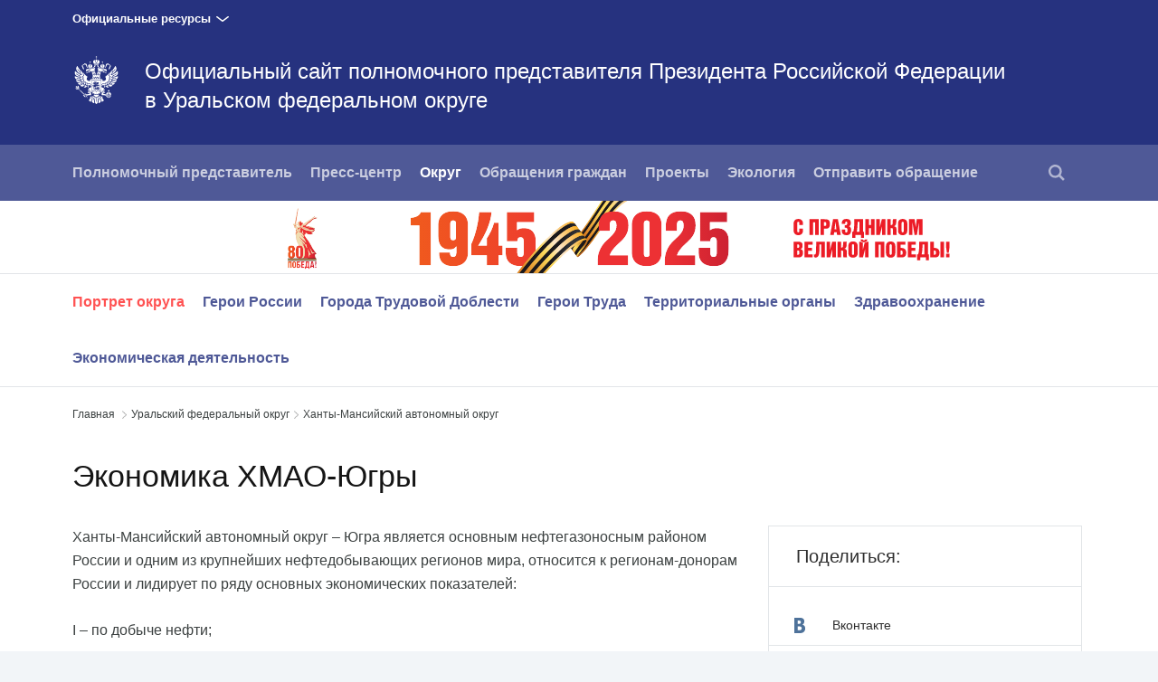

--- FILE ---
content_type: text/html; charset=UTF-8
request_url: http://uralfo.gov.ru/district/KHM/hmao_economy/
body_size: 7799
content:






<!DOCTYPE html>
<!--[if lt IE 7 ]>
<html class="ie6"> <![endif]-->
<!--[if IE 7 ]>
<html class="ie7"> <![endif]-->
<!--[if IE 8 ]>
<html class="ie8"> <![endif]-->
<!--[if IE 9 ]>
<html class="ie9"> <![endif]-->
<!--[if gt IE 8]><!-->
<html class="no-js"
      itemscope="itemscope"
      xmlns="http://www.w3.org/1999/xhtml"
      lang="ru"
      prefix="og: http://ogp.me/ns# video: http://ogp.me/ns/video# ya: http://webmaster.yandex.ru/vocabularies/">
<!--<![endif]-->
<head>
    <meta charset="utf-8">
    <link rel="stylesheet" type="text/css" media="all" href="/static/css/app.css"/>
    <title itemprop="name">Официальный сайт полномочного представителя Президента Российской Федерации
в Уральском федеральном округе</title>

    
    <meta name="viewport"
          content="width=device-width,initial-scale=1,maximum-scale=1,minimum-scale=0.7,user-scalable=0">
    
    <meta name="apple-mobile-web-app-capable"
          content="yes">
    <meta name="apple-mobile-web-app-title"
          content="Официальный сайт полномочного представителя Президента Российской Федерации
в Уральском федеральном округе">
    <meta name="format-detection"
          content="telephone=yes"/>
    <meta name="apple-mobile-web-app-status-bar-style"
          content="default">

    
    <meta property="og:site_name"
          content="Официальный сайт полномочного представителя Президента Российской Федерации
в Уральском федеральном округе"/>

    

    <link media="print"
          href="/static/css/print.css"
          rel="stylesheet">
    

    
    
    
        
            
                
            <link rel="icon"
                  type="image/png"
                  href="/static/favicon-32x32.png"
                  sizes="32x32"/>
        
            
                
            <link rel="icon"
                  type="image/png"
                  href="/static/favicon-96x96.png"
                  sizes="96x96"/>
        
            
                
            <link rel="icon"
                  type="image/png"
                  href="/static/favicon-16x16.png"
                  sizes="16x16"/>
        
    
    
    <link rel="icon"
          type="image/png"
          href="/static/android-chrome-192x192.png"
          sizes="192x192"/>
    <link rel="manifest"
          href="/static/ru/manifest.json"/>

    
    

    
    
    
    
        
            
                
            <link rel="apple-touch-icon"
                  href="/static/apple-touch-icon-57x57.png"
                  sizes="57x57"/>
        
            
                
            <link rel="apple-touch-icon"
                  href="/static/apple-touch-icon-60x60.png"
                  sizes="60x60"/>
        
            
                
            <link rel="apple-touch-icon"
                  href="/static/apple-touch-icon-72x72.png"
                  sizes="72x72"/>
        
            
                
            <link rel="apple-touch-icon"
                  href="/static/apple-touch-icon-76x76.png"
                  sizes="76x76"/>
        
            
                
            <link rel="apple-touch-icon"
                  href="/static/apple-touch-icon-114x114.png"
                  sizes="114x114"/>
        
            
                
            <link rel="apple-touch-icon"
                  href="/static/apple-touch-icon-120x120.png"
                  sizes="120x120"/>
        
            
                
            <link rel="apple-touch-icon"
                  href="/static/apple-touch-icon-144x144.png"
                  sizes="144x144"/>
        
            
                
            <link rel="apple-touch-icon"
                  href="/static/apple-touch-icon-152x152.png"
                  sizes="152x152"/>
        
            
                
            <link rel="apple-touch-icon"
                  href="/static/apple-touch-icon-180x180.png"
                  sizes="180x180"/>
        
    

    
    

    
    

    

    <style>
        .preview_buttons_container {
            width: 100%;
            top: -30px;
            position: relative;
        }
    </style>
    <!--[if IE]>
    <script src="/static/js/html5shiv.js"></script>
    <script src="/static/js/es5-shim.js"></script>
    <script src="/static/js/es5-sham.js"></script>
    <![endif]-->
</head>
<body>


<div class="content_wrap">
    
        
    


    <div class="additional__menu">
        <div class="content_in">

            <span class="dropdown">Официальные ресурсы</span>

        </div>

        <div class="hidden additional__menu_list">
            <div class="content_in">
                <div class="cols">
                    <div class="col_flex col_flex_medium col_flex_first leader-4-cols leader-2-cols">
                        <h2 class="title_thin">Сайты полномочных представителей
                            Президента Российской Федерации</h2>

                        <div class="cols">
                            
                                <div class="col_flex col_flex_first">
                                    
                                        <div><a href="http://www.dfo.gov.ru/"
                                                class="">Дальневосточный федеральный округ</a>
                                        </div>
                                    
                                        <div><a href="http://pfo.gov.ru/"
                                                class="">Приволжский федеральный округ</a>
                                        </div>
                                    
                                        <div><a href="http://skfo.gov.ru"
                                                class="">Северо-Кавказский федеральный округ</a>
                                        </div>
                                    
                                        <div><a href="http://szfo.gov.ru/"
                                                class="">Северо-Западный федеральный округ</a>
                                        </div>
                                    
                                </div>
                            
                                <div class="col_flex col_flex_first">
                                    
                                        <div><a href="http://sfo.gov.ru/"
                                                class="">Сибирский федеральный округ</a>
                                        </div>
                                    
                                        <div><a href="http://uralfo.gov.ru/"
                                                class="">Уральский федеральный округ</a>
                                        </div>
                                    
                                        <div><a href="http://cfo.gov.ru/"
                                                class="">Центральный федеральный округ</a>
                                        </div>
                                    
                                        <div><a href="http://ufo.gov.ru/"
                                                class="">Южный федеральный округ</a>
                                        </div>
                                    
                                </div>
                            
                        </div>
                    </div>


                    <div class="col_flex">
                        <h2 class="title_thin">Сайты органов власти Российской
                            Федерации</h2>
                        
                            <div><a href="http://kremlin.ru">Президент</a></div>
                        
                            <div><a href="http://government.ru">Правительство</a></div>
                        
                            <div><a href="http://council.gov.ru">Совет Федерации</a></div>
                        
                            <div><a href="http://duma.gov.ru">Государственная дума</a></div>
                        
                    </div>
                    <div class="col_flex">
                        <h2 class="title_thin">Прочие ресурсы<br><br></h2>
                        
                            <div><a href="http://pravo.gov.ru">Официальный интернет-портал правовой информации</a></div>
                        
                            <div><a href="http://www.gosuslugi.ru">Портал государственных услуг</a></div>
                        
                    </div>


                </div>
            </div>

        </div>

    </div>

    <div class="header_wrapper">
        <div class="content_in_special">
            <div class="header">
                <div class="content_in">
                    <a class="header_logo"
                       href="/"></a>
                    
                    <h2 class="header_title">
                        <a href="/">Официальный сайт полномочного представителя Президента Российской Федерации<br/>в Уральском федеральном округе </a></h2>
                </div>
            </div>
            
            
            <div class="main__menu">
                <div class="content_in"
                     style="position: relative">
                    <nav>
                        <a class="nav_toggle"
                           id="trigger"><i></i></a>
                        <ul class="main__menu_list">
                                <li class="main__menu_item ">
                                    <a href="/polpred/polpred/">Полномочный представитель</a>
                                </li>
                                <li class="main__menu_item ">
                                    <a href="/press/events/">Пресс-центр</a>
                                </li>
                                <li class="main__menu_item is-selected ">
                                    <a href="/district/">Округ</a>
                                </li>
                                <li class="main__menu_item ">
                                    <a href="/obragra/priemnaya/">Обращения граждан</a>
                                </li>
                                <li class="main__menu_item ">
                                    <a href="/projects/">Проекты</a>
                                </li>
                                <li class="main__menu_item ">
                                    <a href="/ecology/ecologystart/">Экология</a>
                                </li>
                                <li class="main__menu_item ">
                                    <a href="/OG/">Отправить обращение</a>
                                </li>
                        </ul>
                    </nav>
                    <ul class="main__menu_list is-right">
                        
                        

                        
                        
                            <li class="main__menu_item search">
                                <a href=""><i></i></a>
                                
    
        <form action="/search/"
                
              class="search_form" >
            
                <span class="search_icon search"><i></i></span>
            <div class="input_wrapper">
                <input class="search_input"
                       type="text"
                       results="5"
                       name="q"
                       placeholder="Поиск"
                       autocomplete="off"/>
            </div>
            <div class="is-right">
                <button type="submit"
                        class="button search_button">Найти
                </button>
                <a class="search_close"><i></i></a>
            </div>
        </form>
    

                            </li>
                        
                        

                    </ul>
                </div>
            </div>

            
                <div class="anniversary__banner">
                    <a href="https://may9.ru/" target="_blank" alt='Ссылка на баннер' class="content_in anniversary__link">
                        <img class="anniversary__desktop" src="/static/img/svg/anniversary-80.svg" />
                        <img class="anniversary__mobile" src="/static/img/svg/anniversary-80-mobile.svg" />
                    </a>
                </div>
            
            <!-- BEGIN sub-menu -->
            
                
                
                <ul class="main__submenu_list is-wide">
                    <div class="content_in">
                        
                            <li class="main__menu_item ">
                                <a href="/district/"
                                   class="selected">Портрет округа</a>
                            </li>
                        
                            <li class="main__menu_item ">
                                <a href="/district/heroes/"
                                   >Герои России</a>
                            </li>
                        
                            <li class="main__menu_item ">
                                <a href="/district/GTD/"
                                   >Города Трудовой Доблести</a>
                            </li>
                        
                            <li class="main__menu_item ">
                                <a href="/district/laborheroes/"
                                   >Герои Труда</a>
                            </li>
                        
                            <li class="main__menu_item ">
                                <a href="/district/terorgans/"
                                   >Территориальные органы</a>
                            </li>
                        
                            <li class="main__menu_item ">
                                <a href="/district/health/"
                                   >Здравоохранение</a>
                            </li>
                        
                            <li class="main__menu_item ">
                                <a href="/district/economics/"
                                   >Экономическая деятельность</a>
                            </li>
                        
                    </div>
                </ul>
            
            <!-- END sub-menu -->

        </div>
    </div>

    
    
    
    

    <div class="content_wrapper">
        
<div class="content_in content_in_read content_in_high">
    

    

<div class="breadcrumbs">
    <a href="/">Главная</a>
    <span class="breadcrumbs_sep"></span><a href="/district/">Уральский федеральный округ</a><span class="breadcrumbs_sep"></span><a href="/district/KHM/">Ханты-Мансийский автономный округ</a>
</div>


    
        <h1 class="title_big title_big_special">Экономика ХМАО-Югры</h1>
    
    
    <div class="col col_wide">
    <div class="read_content">
        <p>Ханты-Мансийский автономный округ – Югра является основным нефтегазоносным
районом России и одним из крупнейших нефтедобывающих регионов мира, относится к
регионам-донорам России и лидирует по ряду основных экономических показателей: </p>

<p>I – по добыче нефти; </p>

<p>I – по производству электроэнергии; </p>

<p>II – по объёму промышленного производства; </p>

<p>II – по добыче газа; </p>

<p>II – по поступлению налогов в бюджетную систему. </p>

<p>III – по объёму инвестиций в основной капитал; </p>

<p>Предприятия автономного округа своей деятельностью формируют существенную
часть российской экономики: около 7,5 % промышленного производства  и
15,1 % доходов государственного бюджета. </p>

<p>Доля Югры в общероссийской добыче нефти за 2013 год составила 48,8 %. На
территории автономного округа осуществляют свою деятельность 104
нефтегазодобывающих компаний. </p>

<p>Доля автономного округа в общем объеме добычи газа  в России – 5,0%. В
2013 году добыто 255,1 млн тонн нефти и извлечено 33,0 млрд. м3  
попутного нефтяного газа.                
</p>

<p>На территории округа действуют 6 нефтеперерабатывающих предприятий, 8
газоперерабатывающих предприятий, 1 завод стабилизации газового конденсата. </p>

<p>За последние три десятилетия в регионе создан мощнейший в стране
электроэнергетический комплекс. Основную долю выработки электроэнергии на
территории автономного округа обеспечивают ОАО “Сургутская ГРЭС-1”, ОАО
“Сургутская ГРЭС-2” , ОАО “Нижневартовская ГРЭС” и «Няганская ГРЭС». Общая
выработка электроэнергии в 2013 году составила – 88,5 млрд  кВт-ч. </p>

<p>Ежегодно в Югре растет объем строительных работ. В 2013 году введено
1 044,2 миллиона квадратных метров жилья. Активно развивается ипотечное
кредитование: в рейтинге регионов РФ округ занял 2 место по количеству
предоставленных кредитов на тысячу человек и по объему предоставленных кредитов
на душу населения.  </p>

<p>Хорошо развитая сеть современных автомобильных, железнодорожных, водных
путей, интенсивное авиасообщение с городами России и зарубежья – один из
определяющих факторов эффективного развития  экономических связей. По
территории Югры проходят два из 18-ти основных автодорожных коридоров России:
«Северный маршрут» (Пермь – Серов – Ивдель – Ханты-Мансийск – Нефтеюганск –
Сургут – Нижневартовск – Томск) и «Сибирский коридор» (Тюмень – Сургут – Новый
Уренгой – Надым – Салехард). </p>

<p>Ханты-Мансийский автономный округ – Югра - экспортно-ориентированный регион,
и в общем объеме внешнеторгового оборота на долю экспорта приходится – 95,6%,
на долю импорта – 4,4 %. На экспорт идут: топливо минеральное, нефть и продукты
их перегонки, битуминозные вещества, воски минеральные; древесина, древесный
уголь. Из всего объема экспорта - 99,4%  - это сырая нефть. Импорт товаров
и услуг в регион за последний год увеличился на 8,4 %. В Югру ввозят:
летательные аппараты; котлы, оборудование и механические устройства, их части;
изделия из черных металлов; электрические машины и оборудование. </p>

<p>Особое место в  экономике Югры занимает развитие инноваций.  Для
поддержки субъектов инновационной деятельности в регионе созданы: автономное
учреждение Ханты-Мансийского автономного округа - Югры “Технопарк высоких
технологий”; некоммерческие организации: “Фонд поддержки предпринимательства
Югры”; “Фонд развития Ханты-Мансийского автономного округа - Югры”, “Фонд
микрофинансирования Ханты-Мансийского автономного округа – Югры”. В регионе
работает 130 инновационных компаний, большая часть которых – резиденты
Технопарка. </p>


    </div>
</div>
<div class="col col_small col_last">
    
    
    
    
    
    
    
    
    

    
        <div class="right_block read_share block_border">
            <h3 class="title_thin title_border">Поделиться:</h3>
            <ul class="list_small">
                
                    <li class="list_small_item">
                        <a class="share_link vkontakte"
                           href="https://www.vk.com/share.php?url=http%3A//uralfo.gov.ru/district/KHM/hmao_economy/&amp;title=%D0%AD%D0%BA%D0%BE%D0%BD%D0%BE%D0%BC%D0%B8%D0%BA%D0%B0%20%D0%A5%D0%9C%D0%90%D0%9E-%D0%AE%D0%B3%D1%80%D1%8B&amp;description="
                           data-service="vkontakte"
                           rel="nofollow"
                           target="_blank"><i></i>Вконтакте</a>
                    </li>
                
                
                
                
                    <li class="list_small_item list_small_item_special">
                        <a class="print"><i></i>Распечатать</a>
                    </li>
                
            </ul>
        </div>
    

    
    

    
    

</div>
</div>


        
    <div class="footer">
        <div class="content_in">
            
                
                    
                
                    
                
                    
                
                    
                
            
        </div>

        <div class="content_in">
            <div class="footer_description">
                <div class="footer_col footer_copy footer_wide">
                    <i class="footer_logo"></i>
                    
                    Официальный сайт полномочного представителя Президента Российской Федерации<br/>в Уральском федеральном округе
                </div>
                <div class="footer_col footer_col_last footer_wide is-wide">
                    <div class="footer_item"
                         role="contentinfo"><p>Все материалы сайта доступны по
                        лицензии:<br/><a href="http://creativecommons.org/licenses/by/4.0/deed.ru"
                                         hreflang="ru"
                                         class="underline"
                                         rel="license"
                                         target="_blank">Creative Commons
                            Attribution 4.0 International</a>
                    </p>
                    </div>
                </div>
            </div>
        </div>
    </div>


    </div>
</div>

<div class="gallery_overlay">
    <div class="gallery"></div>
</div>


    
    <div class="mobile__menu_wrapper" id="mobile_menu">
        <i class="mobile__menu_close"></i>
        <ul class="mobile__menu main__menu_list">
            
                <li class="mobile__menu_item main__menu_item">
                    <a href="/polpred/polpred/" class="mobile__menu_title">Полномочный представитель</a>
                    
                        <ul class="mobile__submenu">
                            
                                <li class="main__menu_item">
                                    <a href="/polpred/polpred/">А.В.Жога</a>
                                </li>
                            
                                <li class="main__menu_item">
                                    <a href="/polpred/staff/">Аппарат</a>
                                </li>
                            
                                <li class="main__menu_item">
                                    <a href="/polpred/orgs/">Координационные органы</a>
                                </li>
                            
                                <li class="main__menu_item">
                                    <a href="/polpred/documents/docs/">Документы</a>
                                </li>
                            
                        </ul>
                    
                </li>
                <li class="mobile__menu_item main__menu_item">
                    <a href="/press/events/" class="mobile__menu_title">Пресс-центр</a>
                    
                        <ul class="mobile__submenu">
                            
                                <li class="main__menu_item">
                                    <a href="/press/events/">События</a>
                                </li>
                            
                                <li class="main__menu_item">
                                    <a href="/press/nreg/">Новости регионов</a>
                                </li>
                            
                                <li class="main__menu_item">
                                    <a href="/press/interview/">Выступления и интервью</a>
                                </li>
                            
                                <li class="main__menu_item">
                                    <a href="/press/contacts/">Контакты</a>
                                </li>
                            
                                <li class="main__menu_item">
                                    <a href="/press/medialist/">Медиатека</a>
                                </li>
                            
                                <li class="main__menu_item">
                                    <a href="/press/polpred25/">25 лет институту полномочного представителя Президента РФ в УрФО</a>
                                </li>
                            
                        </ul>
                    
                </li>
                <li class="mobile__menu_item main__menu_item is-selected">
                    <a href="/district/" class="mobile__menu_title">Округ</a>
                    
                        <ul class="mobile__submenu">
                            
                                <li class="main__menu_item is-selected">
                                    <a href="/district/">Портрет округа</a>
                                </li>
                            
                                <li class="main__menu_item">
                                    <a href="/district/heroes/">Герои России</a>
                                </li>
                            
                                <li class="main__menu_item">
                                    <a href="/district/GTD/">Города Трудовой Доблести</a>
                                </li>
                            
                                <li class="main__menu_item">
                                    <a href="/district/laborheroes/">Герои Труда</a>
                                </li>
                            
                                <li class="main__menu_item">
                                    <a href="/district/terorgans/">Территориальные органы</a>
                                </li>
                            
                                <li class="main__menu_item">
                                    <a href="/district/health/">Здравоохранение</a>
                                </li>
                            
                                <li class="main__menu_item">
                                    <a href="/district/economics/">Экономическая деятельность</a>
                                </li>
                            
                        </ul>
                    
                </li>
                <li class="mobile__menu_item main__menu_item">
                    <a href="/obragra/priemnaya/" class="mobile__menu_title">Обращения граждан</a>
                    
                        <ul class="mobile__submenu">
                            
                                <li class="main__menu_item">
                                    <a href="/obragra/news/news/">Новости</a>
                                </li>
                            
                                <li class="main__menu_item">
                                    <a href="/obragra/priemnaya/">Приемная Президента Российской Федерации</a>
                                </li>
                            
                                <li class="main__menu_item">
                                    <a href="/obragra/priemnie/">Приемные Президента РФ в регионах УФО</a>
                                </li>
                            
                                <li class="main__menu_item">
                                    <a href="/obragra/elpriem/">Электронные приемные</a>
                                </li>
                            
                                <li class="main__menu_item">
                                    <a href="/obragra/urhelp/">Бесплатная юридическая помощь</a>
                                </li>
                            
                        </ul>
                    
                </li>
                <li class="mobile__menu_item main__menu_item">
                    <a href="/projects/" class="mobile__menu_title">Проекты</a>
                    
                </li>
                <li class="mobile__menu_item main__menu_item">
                    <a href="/ecology/ecologystart/" class="mobile__menu_title">Экология</a>
                    
                        <ul class="mobile__submenu">
                            
                                <li class="main__menu_item">
                                    <a href="/ecology/sovesh/">Совещания</a>
                                </li>
                            
                                <li class="main__menu_item">
                                    <a href="/ecology/regeco/">Региональные программы</a>
                                </li>
                            
                                <li class="main__menu_item">
                                    <a href="/ecology/ecomeropr/">Природоохранные мероприятия</a>
                                </li>
                            
                                <li class="main__menu_item">
                                    <a href="/ecology/recyclingscheme/">Схемы обращения с отходами</a>
                                </li>
                            
                        </ul>
                    
                </li>
                <li class="mobile__menu_item main__menu_item">
                    <a href="/OG/" class="mobile__menu_title">Отправить обращение</a>
                    
                </li>
            
            
            
            
                <li class="main__menu_item">
                    
    
        <form action="/search/"
                >
            
            <div class="input_wrapper">
                <input class="search_input"
                       type="text"
                       results="5"
                       name="q"
                       placeholder="Поиск"
                       autocomplete="off"/>
            </div>
            <div >
                <button type="submit"
                        class="button search_button">Найти
                </button>
                
            </div>
        </form>
    

                </li>
            
        </ul>
    </div>



<script type="text/javascript" src="/static/js/app.js"></script>





</body>
</html>

--- FILE ---
content_type: image/svg+xml
request_url: http://uralfo.gov.ru/static/img/svg/anniversary-80-mobile.svg
body_size: 2360
content:
<?xml version="1.0" encoding="utf-8"?>
<!-- Generator: Adobe Illustrator 27.8.1, SVG Export Plug-In . SVG Version: 6.00 Build 0)  -->
<svg version="1.1" id="Слой_1" xmlns="http://www.w3.org/2000/svg" xmlns:xlink="http://www.w3.org/1999/xlink" x="0px" y="0px"
	 viewBox="0 0 164 66" style="enable-background:new 0 0 164.38 66.49;" width="199" height="80" xml:space="preserve">
<style type="text/css">
	.st0{fill:#ff010b;}
	.st1{clip-path:url(#SVGID_00000091699480832390504150000015234328756470967468_);fill:#FFFFFF;}
</style>
<rect y="0" class="st0" width="164.38" height="66.49"/>
<g>
	<defs>
		<rect id="SVGID_1_" y="0" width="164.38" height="66.49"/>
	</defs>
	<clipPath id="SVGID_00000067195866194805279270000008702742461945790592_">
		<use xlink:href="#SVGID_1_"  style="overflow:visible;"/>
	</clipPath>
	<path style="clip-path:url(#SVGID_00000067195866194805279270000008702742461945790592_);fill:#FFFFFF;" d="M19.8,37.75
		c0-0.46,0.02-0.96,0.05-1.48c0.04-0.52,0.15-1.04,0.33-1.55c0.18-0.51,0.48-0.99,0.88-1.43c0.4-0.44,0.97-0.81,1.7-1.1
		c-0.54-0.22-0.98-0.49-1.33-0.81c-0.35-0.32-0.64-0.66-0.86-1.04c-0.22-0.38-0.37-0.76-0.46-1.13c-0.09-0.38-0.13-0.72-0.13-1.04
		v-1.79c0-0.46,0.04-1.07,0.11-1.81c0.07-0.74,0.33-1.47,0.77-2.18c0.44-0.71,1.14-1.32,2.1-1.83c0.96-0.51,2.32-0.77,4.08-0.77
		s3.11,0.26,4.08,0.77c0.96,0.51,1.67,1.12,2.1,1.83c0.44,0.71,0.69,1.43,0.77,2.18c0.07,0.74,0.11,1.35,0.11,1.81v1.79
		c0,0.32-0.05,0.67-0.15,1.04c-0.1,0.38-0.26,0.75-0.47,1.12c-0.22,0.37-0.52,0.71-0.9,1.04c-0.38,0.33-0.84,0.6-1.37,0.82
		c0.73,0.27,1.3,0.58,1.7,0.93c0.4,0.35,0.71,0.77,0.91,1.24c0.21,0.47,0.33,0.99,0.38,1.55c0.05,0.56,0.07,1.17,0.07,1.83v2.19
		c0,2.02-0.62,3.63-1.85,4.81c-1.23,1.18-3.03,1.77-5.4,1.77c-2.37,0-4.16-0.59-5.4-1.77c-1.23-1.18-1.85-2.79-1.85-4.81V37.75z
		 M25.65,28.35c0,0.71,0.13,1.17,0.4,1.37s0.6,0.31,0.99,0.31c0.37,0,0.69-0.1,0.97-0.31s0.42-0.66,0.42-1.37v-2.41
		c0-0.71-0.14-1.16-0.42-1.37c-0.28-0.21-0.6-0.31-0.97-0.31c-0.39,0-0.72,0.1-0.99,0.31c-0.27,0.21-0.4,0.67-0.4,1.37V28.35z
		 M25.65,40.38c0,0.71,0.13,1.17,0.4,1.38c0.27,0.21,0.6,0.31,0.99,0.31c0.37,0,0.69-0.1,0.97-0.31c0.28-0.21,0.42-0.67,0.42-1.38
		v-4.19c0-0.71-0.14-1.17-0.42-1.38s-0.6-0.31-0.97-0.31c-0.39,0-0.72,0.1-0.99,0.31s-0.4,0.67-0.4,1.38V40.38z"/>
	<path style="clip-path:url(#SVGID_00000067195866194805279270000008702742461945790592_);fill:#FFFFFF;" d="M36,26.38
		c0-2.02,0.61-3.63,1.85-4.81c1.23-1.18,3.03-1.77,5.4-1.77c2.36,0,4.16,0.59,5.4,1.77c1.23,1.18,1.85,2.79,1.85,4.81v13.57
		c0,2.02-0.62,3.63-1.85,4.81c-1.23,1.18-3.03,1.77-5.4,1.77c-2.37,0-4.16-0.59-5.4-1.77C36.62,43.58,36,41.97,36,39.95V26.38z
		 M41.86,40.38c0,0.71,0.13,1.17,0.4,1.37c0.27,0.21,0.6,0.31,0.99,0.31c0.37,0,0.69-0.1,0.97-0.31c0.28-0.21,0.42-0.66,0.42-1.37
		V25.94c0-0.71-0.14-1.17-0.42-1.38c-0.28-0.21-0.6-0.31-0.97-0.31c-0.39,0-0.72,0.1-0.99,0.31c-0.27,0.21-0.4,0.67-0.4,1.38V40.38z
		"/>
	<polygon style="clip-path:url(#SVGID_00000067195866194805279270000008702742461945790592_);fill:#FFFFFF;" points="56.64,43.06 
		61.18,43.06 61.18,27.09 63.83,27.09 63.83,43.06 68.37,43.06 68.37,23.27 56.64,23.27 	"/>
	<path style="clip-path:url(#SVGID_00000067195866194805279270000008702742461945790592_);fill:#FFFFFF;" d="M80.32,24.35
		c-0.52-0.47-1.14-0.82-1.86-1.06c-0.72-0.24-1.5-0.36-2.34-0.36c-0.84,0-1.62,0.12-2.34,0.36c-0.72,0.24-1.33,0.59-1.86,1.06
		s-0.93,1.06-1.22,1.79c-0.29,0.72-0.44,1.56-0.44,2.52v9c0,1.78,0.52,3.18,1.57,4.2c1.05,1.02,2.48,1.53,4.29,1.53
		c1.84,0,3.27-0.51,4.31-1.53c1.04-1.02,1.56-2.42,1.56-4.2v-9c0-0.95-0.15-1.79-0.44-2.52C81.25,25.42,80.84,24.82,80.32,24.35
		 M77.44,38.05c0,0.13-0.01,0.3-0.03,0.51c-0.02,0.21-0.07,0.41-0.15,0.61c-0.08,0.19-0.21,0.36-0.39,0.5
		c-0.18,0.14-0.43,0.21-0.76,0.21c-0.33,0-0.59-0.07-0.77-0.21c-0.18-0.14-0.32-0.3-0.4-0.5c-0.08-0.19-0.13-0.39-0.14-0.61
		c-0.01-0.21-0.01-0.38-0.01-0.51v-9.77c0-0.17,0-0.35,0.01-0.56c0.01-0.21,0.06-0.41,0.14-0.59c0.08-0.18,0.22-0.34,0.4-0.47
		c0.18-0.13,0.44-0.19,0.77-0.19c0.33,0,0.58,0.07,0.76,0.19c0.17,0.13,0.3,0.28,0.39,0.47c0.08,0.18,0.13,0.38,0.15,0.59
		c0.02,0.21,0.03,0.4,0.03,0.56V38.05z"/>
	<path style="clip-path:url(#SVGID_00000067195866194805279270000008702742461945790592_);fill:#FFFFFF;" d="M89.26,31.09h-0.85
		v-3.99h6.08v-3.83H83.86v19.79h6.47c1.01,0,1.85-0.17,2.53-0.49c0.68-0.33,1.22-0.77,1.62-1.32c0.4-0.55,0.69-1.2,0.85-1.94
		c0.17-0.74,0.25-1.53,0.25-2.35c0-1.85-0.55-3.29-1.65-4.32C92.84,31.6,91.28,31.09,89.26,31.09 M91,38.26
		c-0.04,0.34-0.11,0.62-0.22,0.83s-0.28,0.37-0.5,0.47s-0.52,0.15-0.91,0.15h-0.96v-5.4h1.05c0.35,0,0.63,0.08,0.84,0.23
		c0.21,0.16,0.37,0.36,0.48,0.61c0.11,0.25,0.18,0.53,0.22,0.85c0.04,0.32,0.05,0.66,0.05,1C91.05,37.5,91.03,37.92,91,38.26"/>
	<polygon style="clip-path:url(#SVGID_00000067195866194805279270000008702742461945790592_);fill:#FFFFFF;" points="101.97,34.83 
		106.87,34.83 106.87,31 101.97,31 101.97,27.09 107.56,27.09 107.56,23.27 97.43,23.27 97.43,43.06 107.78,43.06 107.78,39.24 
		101.97,39.24 	"/>
	<path style="clip-path:url(#SVGID_00000067195866194805279270000008702742461945790592_);fill:#FFFFFF;" d="M122.76,23.27h-10.94
		c-0.04,1.32-0.06,2.74-0.08,4.24c-0.02,1.51-0.07,2.99-0.15,4.45c-0.08,1.46-0.22,2.83-0.41,4.1c-0.19,1.28-0.47,2.34-0.84,3.18
		h-1.13v7.46h3.83v-3.63h7.17v3.63h3.81v-7.46h-1.27V23.27z M118.22,39.24h-3.44c0.22-0.66,0.4-1.49,0.54-2.48
		c0.14-0.99,0.25-2.06,0.34-3.19s0.17-2.31,0.22-3.51c0.06-1.2,0.1-2.34,0.14-3.43h2.2V39.24z"/>
	<path style="clip-path:url(#SVGID_00000067195866194805279270000008702742461945790592_);fill:#FFFFFF;" d="M128.77,23.27
		l-3.66,19.79h4.57l0.47-3.52h3.19l0.41,3.52h4.79l-3.72-19.79H128.77z M130.62,36.01l1.16-9.66h0.06l1.07,9.66H130.62z"/>
	<polygon style="clip-path:url(#SVGID_00000067195866194805279270000008702742461945790592_);fill:#FFFFFF;" points="140.48,23.27 
		140.48,31 141.41,37.34 143.64,37.34 144.58,31 144.58,23.27 	"/>
	
		<rect x="140.48" y="38.49" style="clip-path:url(#SVGID_00000067195866194805279270000008702742461945790592_);fill:#FFFFFF;" width="4.1" height="4.57"/>
</g>
</svg>
